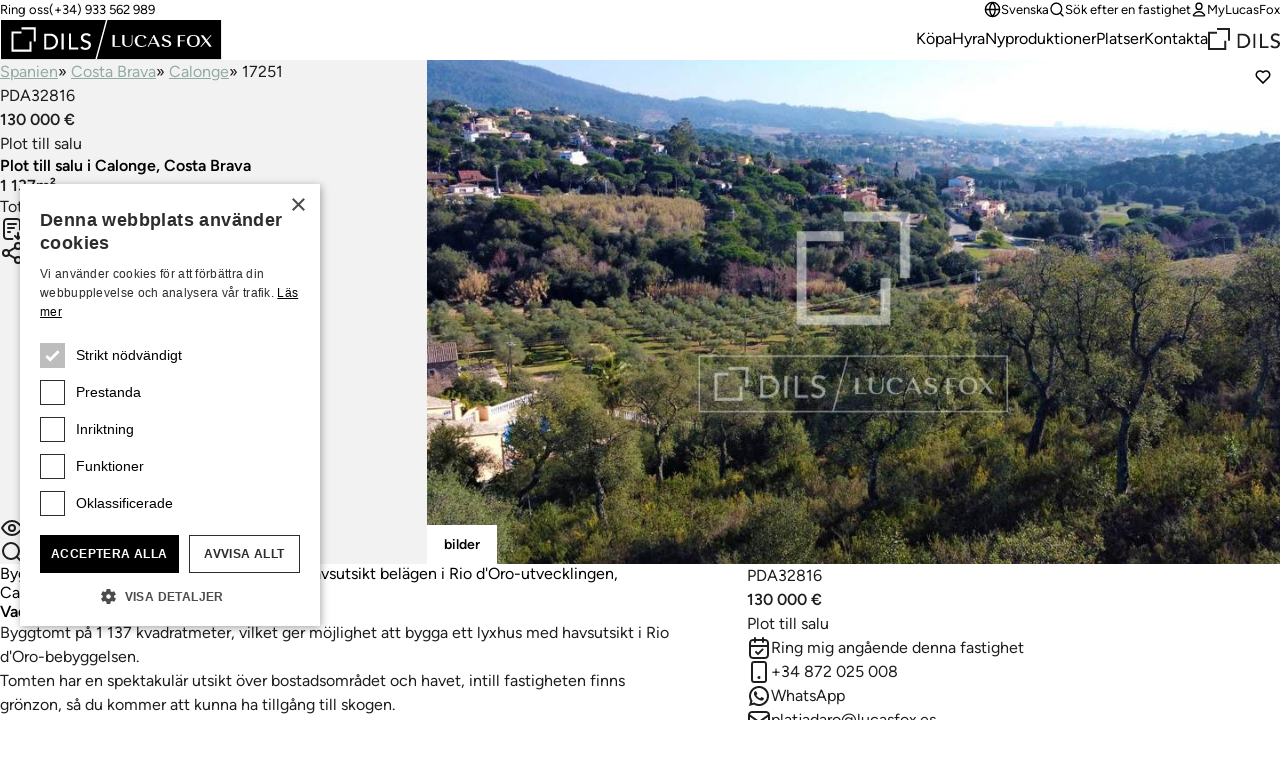

--- FILE ---
content_type: text/javascript;charset=utf-8
request_url: https://www.lucasfox.se/assets/js/search.js
body_size: 12599
content:
//Generated 2026-01-18 17:03:05. Domain:www.lucasfox.se Lang:sv
	jQuery.noConflict(); //Play nice with prototype.js
	jQuery(document).ready(function($){
		// Code that uses jQuerys $ can follow here.
		
		$.extend({
			repeat: function(str, i) {
				if (isNaN(i) || i == 0) return "";
				return str + $.repeat(str, i-1);
			}
		})
		
		// Search dataset 
		var dataset = {"locationnames":{"CA3301F730":["Portugal"],"C3B9FE32CE":["Salou"],"EEFA27A5FF":["El Raval"],"C0FBB1FAF7":["Alicante"],"7DBD9F9F98":["Escaldes"],"3C5DE471FF":["Sydvästra Mallorca"],"98B022193D":["S'Agaró","SAgaró"],"81C07FF1B0":["Llanca"],"5BEF998021":["Montmar"],"B47D44B1FF":["Sant Gervasi - La Bonanova"],"A1BFB1E389":["Calvià"],"0404D960E8":["Eixample de Girona"],"59D960B9FF":["Sant Vicenç de Montalt"],"20437F6683":["Mirasierra"],"2515B9075D":["Santa Gertrudis"],"EE0C91459E":["Urb. Roca Lisa"],"FC09B188AD":["Sotogrande"],"3B86D9FD06":["Llafranc / Calella / Tamariu"],"5E939506FF":["Cabrils"],"BF4D11AD35":["Arganzuela"],"5DDFAC7ACD":["Begur Town"],"F4509B1D32":["Sitges Town / Sant Sebastian / Aiguadolç"],"1C3B91B478":["Fort Pienc, Barcelona","Pienc"],"158DA4961F":["Sant Pere Pescador"],"D8AB1CD6BF":["Bellas Vistas"],"33B8827850":["Genova, Palma","Genova"],"72E72EF47D":["Volpelleres"],"D9489A762E":["Miami"],"0BC0D84F62":["Sant Andreu"],"B3CF5F57A2":["Ibiz"],"D92AC0E9BC":["Guindalera"],"C920997FA6":["Alicante ciudad"],"4A3B1443C7":["Calella de Palafrugell"],"17AF50E120":["Finca Cortesín"],"23B4C49DBC":["El Encinar de los Reyes"],"03A61C4CE3":["Casares"],"501145E2DF":["Extramurs"],"DF5404C80D":["Alicante Golf"],"01631E6CA0":["La Floresta"],"25E15F8992":["Atalaya"],"F26967DD02":["La Resina"],"C595800FA4":["Esporles"],"1726617F36":["Montseny"],"5354035B49":["Pedregalejo - Cerrado de Calderón"],"37657044F4":["Carme - Vistalegre"],"EBEBF194FF":["Sierra Blanca"],"D044DA5817":["Santanyí"],"51A38AB321":["Pont Major - Pedret"],"F3D260EAAF":["Arenys de Mar"],"5819E3381A":["La Cañada"],"9BF555FC45":["Girona City Center"],"6D00CB6D57":["Arenys de Munt"],"4B428037B2":["El Putxet"],"2ED40ADC30":["Vila Olimpica"],"DB42690B39":["Moncloa"],"C0207087EC":["Patacona / Alboraya"],"EFCDBC8AFF":["El Born"],"0A3DAF5F64":["Benimussa"],"1CE40567BC":["Fuencarral"],"C3DC9BAE06":["Ibiza"],"C4C338720C":["Fornells de la selva"],"815EDD9C2A":["Lluminetes"],"AD649E1B16":["Montecarmelo"],"66D7407811":["Norra Mallorca"],"55F46393FF":["Sant Pol de Mar"],"B2379666CF":["El Mercat"],"93E54CFB6A":["Font de la Guatlla"],"30CCA3AF18":["Benissa"],"FD06C411FF":["Mijas"],"D0410A1A1E":["Olivella / Canyelles"],"A8DFD8102B":["Montpellier"],"38999CB0CE":["Bellamar"],"BDAE42D35E":["Valdeacederas"],"5717A19DFF":["Alella"],"8244AA50FF":["Nueva Andalucia"],"0F412E206F":["Lavapies - Embajadores"],"939EBDE988":["Maresme Inland"],"EC8F6F4D19":["Girona"],"3F0AD15A05":["Bay of Roses"],"F99D5EB4BC":["Lista"],"8E963E8587":["Gaztambide"],"B3D88CD6DD":["Begues"],"329B25ED82":["Sant Just Desvern"],"FF65CC9E09":["San Pedro de Alcántara"],"4FDCFDBF83":["Hostafrancs"],"1FDC50E319":["Ses Salines"],"56935EC6C4":["Las Rozas"],"C546047BFF":["Vallromanes"],"56D1FA70C4":["Chamberí"],"C1587B2397":["Santo Domingo"],"4E8CF2A04F":["Taialà"],"A7B28E6D7E":["Costa Dorada"],"11E49FCE02":["Vallpineda / Santa Barbara"],"094A417B38":["Costa del sol oriental - Axarquia"],"96D37F0478":["Pla de l'Estany","lEstany"],"E20DEF51DD":["Castelldefels"],"251D4730AC":["Son Vida"],"BCE25A60DE":["Alt Empordà"],"9D3E62D9E2":["Fuente de Fresno"],"2ED447B030":["Poblenou"],"BAC253D5CA":["Västra Mallorca"],"90891D6A61":["Levantina / Montgavina / Quint Mar"],"97B44323F1":["Sants - Montjuïc"],"C75BDB9023":["Urbanitzacions de Llevant"],"9EBEA4BE7E":["Argüelles"],"EFE45116FF":["Gotiska Kvarteren"],"EE15557F76":["Alicante Region"],"17E12F9EE7":["Monte Picayo"],"4FE0C8692F":["Mas d'en Serra / Els Cards","den"],"F0F549E6FF":["Ribera del Duero"],"78A183662D":["Matosinhos"],"EDF18458BE":["Santa Ines"],"83FBC38DFC":["Jesús Pobre"],"77DAA0AF2B":["Old Town - Soho"],"8EC1353D0E":["Montgat"],"6ACDF0A22F":["Quatre Carreres"],"4DB3793485":["El Clot"],"4B7DB4F72C":["Tossa de Mar"],"ED79CEDA17":["Estepona Puerto"],"61E08F131C":["Bunyola"],"C1E5DD4CCF":["Ruzafa"],"6B2D5DCCCD":["Mallorca - regionen"],"AE6A8B597B":["San Juan"],"AC6C3F485E":["Rat - Penat"],"CC6B1FD557":["Majadahonda"],"EA63F013F6":["Tamariu"],"C095C23D67":["Sant Pere de Ribes"],"3BEDFDA39F":["Playa de Sagunto"],"CA758C2192":["Nordost Mallorca"],"3C6762405E":["La Maternidad y San Ramón"],"45A9D15F49":["Encamp"],"22B985FF0D":["Tres Torres"],"821FAC05F2":["Madrid"],"9F5B59D3AE":["Vilassar de Mar"],"F97A17DEBC":["El Viso"],"1D08D367BC":["Torrelodones"],"E572AD123E":["Sant Boi de Llobregat"],"D3978B092C":["La Latina"],"2ED489B930":["Diagonal Mar"],"939EF49950":["Barcelona"],"A08ECA7217":["Centrala Mallorca"],"AF579FB5B2":["Playa d'en Bossa","den"],"B306C71846":["Santa Cristina d'Aro","dAro"],"B484FC23FF":["Galvany"],"2D070E35F0":["Fuentelarreina"],"F40F734A38":["Castelldefels Centre"],"1001303AEF":["Matadepera"],"FA07F9D2BC":["Cortes / Huertas"],"281F8CB802":["West Malaga"],"833DC24A76":["Valldoreix"],"A105EEDC2F":["Devesa"],"76649DD4EF":["Torredembarra"],"2CC0515E5F":["Porto"],"0EBC18F0F4":["Malasaña"],"8BA18A9EF4":["La Nucia"],"55CA3BE9FF":["Eixample Höger"],"6BDB100A5C":["Palomas"],"8BE09C6F44":["Cambrils"],"F10D1FB1E6":["Manacor"],"A666169C39":["Sant Elm"],"E95DE01B0F":["Sant Feliu de Guíxols"],"D49FE595E9":["Santa Ponsa"],"AD9754C3C9":["Ventilla - Almenara"],"07E2BEAAA6":["Hortaleza"],"F319513E6B":["Benahavís"],"2C0331B49A":["Pozuelo"],"5D53C03DFF":["Premià de Dalt"],"751763CB4F":["Calonge"],"940FD57751":["La Moraleja Urbanización"],"556EFA64FF":["Vilassar de Dalt"],"EE69C4D7E5":["Urb. Can Furnet"],"4CF9F4E366":["Golf - Can Trabal"],"B274FC5CA0":["Sant Francesc"],"38DE9E0C2A":["Tarragona Stad"],"E96B3D3BF3":["Puerta de Hierro"],"6456173030":["Cascais & Estoril"],"8956B92E01":["Can Girona / Terramar / Vinyet / Can Pei"],"AABD4D6EB6":["La Pineda"],"BF36B76BFF":["Formentera"],"841D74DFBB":["Arturo Soria"],"70493488EE":["Altea"],"FA2410D7BC":["Justicia"],"9094D82578":["Albufereta"],"26ADFB7424":["Gran Alacant"],"B496D780FF":["Vallvidrera / Tibidabo"],"13412AB8F0":["Andratx"],"DDE329E6F8":["Jávea"],"9D6CC255C4":["Berruguete"],"C7E91397BC":["Palacio de Congresos"],"D276D78161":["Santa Eulalia"],"6DCE12F81E":["Sant Antoni"],"C081D437D4":["El Vedat - Torrente"],"23739BB5D4":["Finestrat / Sierra Cortina"],"712B07EDBE":["La Saïdia"],"451CF87766":["Bellaterra"],"6B6CA28509":["Penedès"],"B2697224E0":["La Xerea"],"48AF43272B":["Ciudad Universitaria, Madrid","Universitaria"],"1200D6FC30":["Algarve"],"2ED3DCB330":["Eixample"],"88EC5D246D":["Cuatro Caminos"],"F9FB1201BC":["Sol"],"4F962DAF87":["Madrid Stad"],"A544DCA850":["Baix Emporda"],"E074C6F90E":["Viladecans"],"2358A2E55B":["El Port de la Selva"],"7F82C141D3":["Calafell"],"8DD3940460":["San Juan Alicante"],"5BD9338B94":["Prosperidad"],"9718B3B837":["San Sebastián"],"4039D493F8":["Algaida"],"F6B26C27DF":["El Paraiso"],"3709A4B600":["Begur"],"84600C2808":["Malaga"],"77C2C4B402":["Benicasim"],"FA9B23ABB6":["East Marbella"],"5B78C6C2EC":["Menorca"],"155AFD84FF":["Migdia Casernes"],"38A6E3CB7F":["Sagrada Família"],"981179C496":["Ciutat Diagonal"],"5F8488FAFF":["Tiana"],"8BF1EE5D10":["Sitges"],"D576AF956D":["L'Escala","LEscala"],"BDAF8E0F45":["Peñagrande"],"B3261DEA5A":["Valencia regionen"],"98A82A871B":["La Paz"],"AEF48F1268":["Mataró"],"8F281CF89A":["Sydost Mallorca"],"C6F560534C":["Pedralbes"],"6455D30130":["Lissabon"],"56AD96D40D":["Sant Cugat centre"],"07869F854C":["Sintra & Silverkusten"],"C4AACE784A":["Platja d'Aro","dAro"],"823FE48DFF":["Puerto Banús"],"B257A15CC8":["La Seu"],"54D99A17FF":["Premià de Mar"],"D70D18976F":["Ourense"],"F9BA5E06BC":["Goya"],"55A842C5FF":["Eixample Vänster"],"376394B309":["Montpellier Region"],"BFE1A7FC92":["El Puig / Puebla Farnals"],"D3484890C7":["Cubelles"],"34C250D4F4":["Södra Mallorca"],"9D5CF7B2C3":["La Selva"],"399FE68E95":["Ciudalcampo"],"B151B50DFF":["Aiguablava"],"E44C35E2BC":["Sant Daniel"],"6CEF86051D":["El Escorial"],"F98A45CBBC":["Castellana"],"C48B3A0D96":["Garraf"],"C0963310C5":["Turó Park"],"16072A01FF":["Granada"],"521964AD1C":["Valencia"],"939F97AE50":["Maresme kusten"],"4BB227EF9F":["Higuerón"],"CC2D16BFFF":["Caldes d'Estrac","dEstrac"],"5630D2BFFF":["Teià"],"E3EE2A0A21":["Portocolom"],"D1412FC2E5":["Sóller"],"B88B2FB6F7":["Valdezarza"],"B249FE69C9":["El Pilar"],"0D333CC0FC":["Albir"],"203D0D97AA":["Sant Lluis"],"92F58A85B5":["Alaró"],"1F9AFFBD97":["Ferreries"],"756BA3F29A":["Fuente del Berro"],"E8CBDEA41E":["Playa de San Juan"],"C4BF1CEC6C":["Mirasol"],"7D18C138D4":["Cadaqués"],"ECFB1BE957":["Conde de Orgaz och Piovera"],"974C7827DC":["Playa Muchavista"],"BF9FC8EBAF":["Canet / Almarda"],"D35E417C03":["Pollensa"],"9508605A99":["El Madroñal"],"C4FA897862":["Costa del Sol"],"C0311552A6":["Sant Antoni"],"D030AB4C76":["Dénia"],"31F0783FBC":["Niño Jesús"],"6F0D3D094E":["Es Migjorn Gran"],"56B3DB68CE":["Chamartín"],"F9B07DE966":["Palamós"],"3025DF6154":["Costa Blanca"],"83C76E61F3":["Santa Maria del Cami"],"F6F9E87F63":["Montuïri"],"B71B0AFC98":["La Gaspara"],"F18FF21048":["El Poal"],"EAB898CC0C":["St Julià de Lòria"],"15F1EAC637":["Gavà Mar"],"3D1BD5DFCC":["Canillo"],"B250DB0739":["Sa Tuna"],"A1234B5678":["Spanien"],"76D5D08FDB":["Tetuán"],"B86166A763":["Establiments"],"04C9E5C392":["Horta - Guinardó"],"631AB5B1AA":["Sants - Badal"],"4D05D095CD":["South France"],"666F95E0C9":["San José"],"96B8AF43B9":["Vigo"],"6D45AEF848":["Cunit"],"814FCD31FF":["New Golden Mile"],"DC6DDE4663":["Los Monasterios"],"6AFD57C402":["Boadilla del Monte"],"087456B7FF":["Les Corts"],"C0E6B4849C":["Puzol"],"93A1DD0750":["Costa Brava"],"BCE534F501":["Barri Vell"],"C0CEC4ACAE":["La Eliana"],"8BF703068F":["En Corts"],"99AAEA55FF":["Guadalmina"],"458527A128":["Montjuic"],"BFC5B95ABC":["Cullera"],"C0471249ED":["Bétera"],"C69053C9C5":["Valdebebas"],"D56E1DAC61":["Palau"],"A800707EC9":["Tarragona"],"F8EDECF1BC":["Ríos Rosas"],"FC4484CDCD":["Felanitx"],"C0AB06B3DF":["Godella / Rocafort"],"32E6141A30":["Sant Cugat"],"B2C9515209":["Playa Malvarrosa / Cabanyal"],"25E22E7E4B":["La Sagrera"],"18F81E58C7":["Balearerna"],"0ABFE25BF4":["L'Estartit","LEstartit"],"D3983C6E7A":["Galicia"],"69CA6C6330":["Blue Coast"],"B54F35C70E":["San Lorenzo"],"C1A1D8AAA0":["Gran Vía"],"F9C7438CBC":["Recoletos"],"285ECDA6C4":["Andorra"],"79DD4FEF8F":["Montpellier Seaside"],"E165DBB988":["Salamanca"],"D6439BBFF0":["Llucmajor"],"C1F1A1D6F7":["Ciudad de las Ciencias"],"2FE4A0B08F":["Esplugues de Llobregat"],"92714E437A":["El Soto de la Moraleja"],"2EDDC8EA30":["Poble Sec"],"3E42E7CF52":["San Antonio de Benagéber"],"FA5828B524":["Es Castell"],"F90B2D38BC":["Trafalgar"],"7955A9D5FF":["La Zagaleta"],"PRPRTY5DB1":[""],"CFBEC387FA":["El Gironés"],"632AFF5852":["Huerta - Sur"],"F9551AF0BC":["Nueva España"],"820000D00E":["l'Arxiu","lArxiu"],"56BC5932B5":["Retiro"],"0C7A06F1AA":["La Cerdanya"],"0E1BEB1D0E":["Montpellier Centre"],"2ED4DDF230":["Zona Alta"],"63240D5377":["Colonia de Sant Jordi"],"7C2B629B1F":["La Massana"],"C9FDCAEC94":["Grandvalira Skidort"],"B28D42CC9E":["El Pla del Real"],"1CB1066C2D":["Alfinach"],"CCA3628AFF":["Argentona"],"18550DAE21":["Cabo de las Huertas"],"F91DEC5ABC":["Almagro"],"2EEA20CF30":["Gràcia"],"F9678A7BBC":["Hispanoamérica"],"865DA0FA6A":["Sarrià"],"AEB6092709":["Cala San Vicente"],"818AFBF3FF":["Golden Mile"],"8B04A4A97F":["Fuente el Saz de Jarama"],"C52AEC4571":["Sagunto"],"E1BFFC2C28":["Ciudad Jardín"],"90DCA77764":["Punta Brava, Sant Feliu","Brava"],"F8A375B639":["Mallorca"],"661219E1FF":["Cabrera de Mar"],"0651ACD697":["La Moraleja"],"C003512BA6":["El Saler / Perellonet"],"F9398FC1BC":["Jerónimos"],"89E20750DC":["Casa de Campo"],"82A6A39EAB":["Es Mercadal"],"2DEC1DDABB":["Maó"],"9A4749FD8D":["Ordino"],"7F23F6641A":["Estepona City"],"1A44A51316":["Valldemossa"],"12A0D277FF":["Priorat"],"178DC13606":["Fontajau - Domeny"],"02BFE16581":["Basque Country"],"04339EA12B":["Sant Gervasi - Galvany"],"66509201BC":["Vilanova i la Geltrú"],"B7AAA27B31":["Pacifico"],"CBC165C3F2":["Pinares de San Antón - El Candado"],"9C43410DE5":["Valencia Stad"],"995D054A65":["Bendinat"],"4EB664BDB3":["Empuriabrava"],"46FA802BDE":["Tarragona Inland"],"95CE2891A2":["Alentejo"],"0DA9FFC2AF":["Marbella"],"3A24C22C4A":["Pontevedra"],"5BAEBF42FF":["Sant Andreu de Llavaneres"],"FD7A4B4502":["Alcudia"],"33E9B87FAC":["Benidorm Poniente"],"812CC33877":["La Bordeta, Barcelona","Bordeta"],"B1F4CFCBC2":["El Carmen"],"F9EE85ECBC":["Universidad"],"FE8A8363B5":["Vila Nova de Gaia"],"FB0F17CBA7":["Arapiles"],"2D0AE6010D":["Aravaca"],"7C309058B0":["Altos de Estepona"],"C9F70F5B06":["Altea Town"],"F81122C6BC":["Andorra la Vella"],"4C0D20427F":["Camiral Golf Resort"],"44523FC602":["Calpe"],"C4534F1CA4":["Llafranc"],"32FDF50CDE":["Cala d'Or","dOr"],"62D0CF8CCD":["Ciutadella de Menorca"],"84BFF69D65":["Nagüeles"],"B98E3DA085":["Sanchinarro"],"87294DAFFF":["El Masnou"],"45E9FD2310":["Barcelona city"],"A6B3F5C370":["Sa Riera"],"CF4E01A74B":["Cuzco, Madrid","Cuzco"],"3FCA429183":["Mutxamel"],"1F38F6E113":["Madrid Río"],"E7EC52DC7F":["Marratxí"],"C06DBF3AB0":["El Bosque / Chiva"],"86D969498E":["La Garrotxa"],"8B06361EF3":["Foz do Douro"],"AC6FBAB2F9":["La Quinta"],"FA13EA50BC":["Palacio"],"9ACE604492":["Montilivi"],"C1DADC6CA8":["El Pla del Remei"],"41F9753E64":["La Sella"],"91023C1BFF":["Moraira"],"AF767845B8":["Girona Stad"],"FE543F6CE4":["France"],"E85E5CEE7B":["Lloret de Mar"],"BAD9D11DE6":["Mas Alba"],"53A5F417FF":["Blanes"],"802204B323":["El Campello | Villajoyosa"],"BB67924AC0":["Alaior"],"EEE00DD8FF":["Barceloneta"],"F341DFF9DB":["Canet de Mar"],"491EDE05D1":["Ibiza stad"],"8292B156FF":["Benahavís inlandet"],"2A15A221CD":["San Antonio"],"66B13E960D":["Badalona"],"3FBD5FF1FF":["Estepona"],"8E622A41BC":["Palma Stad"],"549D868160":["Cumbre del Sol"],"C3E2DB2CA3":["Malagueta - El Limonar"],"D3A213E5FA":["Alt Urgell"],"BB618729D2":["Porto Baixa"]},"texts":{"label":["Land","Land/Stat","Stad","?[sv : search_label_cat4] ","?[sv : search_label_cat5] "],"any":["Alla länder","Alla regioner","Alla zoner","Alla zoner","Alla zoner"]},"classData":{"prime_sale":{"locations":{"c":[{"c":[{"id":"7DBD9F9F98"},{"id":"F81122C6BC"},{"id":"7C2B629B1F"}],"id":"285ECDA6C4"},{"c":[{"c":[{"id":"8B06361EF3"}],"id":"2CC0515E5F"}],"id":"CA3301F730"},{"c":[{"c":[{"c":[{"id":"C9F70F5B06"}],"id":"70493488EE"},{"c":[{"id":"9094D82578"},{"id":"DF5404C80D"},{"id":"EE15557F76"},{"id":"3FCA429183"},{"id":"18550DAE21"}],"id":"C0FBB1FAF7"},{"id":"DDE329E6F8"}],"id":"3025DF6154"},{"c":[{"id":"C4AACE784A"},{"c":[{"id":"5DDFAC7ACD"},{"id":"A6B3F5C370"},{"id":"B151B50DFF"}],"id":"3709A4B600"},{"id":"4B7DB4F72C"},{"id":"53A5F417FF"},{"id":"751763CB4F"},{"id":"7D18C138D4"},{"id":"98B022193D"},{"id":"E85E5CEE7B"},{"id":"E95DE01B0F"},{"id":"2358A2E55B"},{"c":[{"id":"C4534F1CA4"},{"id":"EA63F013F6"},{"id":"4A3B1443C7"}],"id":"3B86D9FD06"}],"id":"93A1DD0750"},{"c":[{"c":[{"id":"2DEC1DDABB"},{"id":"62D0CF8CCD"},{"id":"BB67924AC0"}],"id":"5B78C6C2EC"}],"id":"18F81E58C7"},{"c":[{"id":"BFC5B95ABC"},{"id":"C0AB06B3DF"}],"id":"521964AD1C"},{"c":[{"id":"6AFD57C402"},{"c":[{"c":[{"id":"F91DEC5ABC"}],"id":"56D1FA70C4"}],"id":"4F962DAF87"},{"c":[{"id":"940FD57751"}],"id":"0651ACD697"}],"id":"821FAC05F2"},{"c":[{"id":"7F82C141D3"},{"c":[{"id":"8BE09C6F44"}],"id":"A800707EC9"}],"id":"A7B28E6D7E"},{"c":[{"id":"329B25ED82"},{"c":[{"id":"6B6CA28509"},{"id":"8956B92E01"}],"id":"8BF1EE5D10"},{"c":[{"id":"56AD96D40D"}],"id":"32E6141A30"},{"c":[{"id":"2ED447B030"},{"id":"C6F560534C"},{"id":"EFCDBC8AFF"}],"id":"45E9FD2310"},{"c":[{"id":"5630D2BFFF"},{"id":"5717A19DFF"},{"id":"5BAEBF42FF"},{"id":"5D53C03DFF"},{"id":"87294DAFFF"},{"id":"F3D260EAAF"}],"id":"939F97AE50"}],"id":"939EF49950"},{"c":[{"id":"FC09B188AD"},{"c":[{"id":"17AF50E120"},{"id":"F6B26C27DF"},{"id":"03A61C4CE3"}],"id":"3FBD5FF1FF"}],"id":"C4FA897862"},{"c":[{"id":"3A24C22C4A"}],"id":"D3983C6E7A"},{"c":[{"id":"4C0D20427F"},{"id":"9D5CF7B2C3"},{"id":"A544DCA850"},{"id":"BCE25A60DE"},{"c":[{"id":"BCE534F501"}],"id":"AF767845B8"}],"id":"EC8F6F4D19"}],"id":"A1234B5678"}],"id":"PRPRTY5DB1"},"type":["74B1920785","0053BE9BFF","A074A6CF72","88D6CB38FF","A643527F8F","C43DE41BFF","6B34D377FF","9FC67192FF","005858BFFF","9755FBDDFF","DF0E8E597A","00593659FF"],"range":[0,2500000,5000000,10000000,20000000,30000000,40000000]},"res_sale":{"locations":{"c":[{"c":[{"id":"C9FDCAEC94"},{"id":"7DBD9F9F98"},{"id":"F81122C6BC"},{"id":"3D1BD5DFCC"},{"id":"7C2B629B1F"},{"id":"9A4749FD8D"},{"id":"45A9D15F49"},{"id":"D3A213E5FA"},{"id":"EAB898CC0C"}],"id":"285ECDA6C4"},{"c":[{"c":[{"id":"8B06361EF3"},{"id":"BB618729D2"},{"id":"78A183662D"},{"id":"FE8A8363B5"}],"id":"2CC0515E5F"},{"id":"6455D30130"},{"id":"95CE2891A2"}],"id":"CA3301F730"},{"c":[{"c":[{"c":[{"id":"C9F70F5B06"},{"id":"0D333CC0FC"},{"id":"44523FC602"}],"id":"70493488EE"},{"c":[{"id":"9094D82578"},{"id":"DF5404C80D"},{"id":"EE15557F76"},{"id":"3FCA429183"},{"id":"18550DAE21"},{"id":"26ADFB7424"},{"id":"802204B323"},{"id":"8DD3940460"},{"id":"974C7827DC"},{"id":"C920997FA6"},{"id":"E8CBDEA41E"}],"id":"C0FBB1FAF7"},{"id":"DDE329E6F8"},{"id":"23739BB5D4"},{"id":"30CCA3AF18"},{"id":"33E9B87FAC"},{"id":"41F9753E64"},{"id":"549D868160"},{"id":"83FBC38DFC"},{"id":"8BA18A9EF4"},{"id":"91023C1BFF"},{"id":"D030AB4C76"}],"id":"3025DF6154"},{"c":[{"id":"C4AACE784A"},{"c":[{"id":"5DDFAC7ACD"},{"id":"A6B3F5C370"},{"id":"B151B50DFF"},{"id":"B250DB0739"}],"id":"3709A4B600"},{"id":"4B7DB4F72C"},{"id":"53A5F417FF"},{"id":"751763CB4F"},{"id":"7D18C138D4"},{"id":"98B022193D"},{"id":"E85E5CEE7B"},{"id":"E95DE01B0F"},{"id":"0ABFE25BF4"},{"id":"2358A2E55B"},{"c":[{"id":"C4534F1CA4"},{"id":"EA63F013F6"},{"id":"4A3B1443C7"}],"id":"3B86D9FD06"},{"id":"3F0AD15A05"},{"id":"4EB664BDB3"},{"id":"81C07FF1B0"},{"id":"B306C71846"},{"id":"D576AF956D"},{"id":"F9B07DE966"}],"id":"93A1DD0750"},{"c":[{"id":"9718B3B837"}],"id":"02BFE16581"},{"c":[{"c":[{"id":"2DEC1DDABB"},{"id":"62D0CF8CCD"},{"id":"82A6A39EAB"},{"id":"BB67924AC0"},{"id":"1F9AFFBD97"},{"id":"203D0D97AA"},{"id":"FA5828B524"}],"id":"5B78C6C2EC"},{"c":[{"id":"2515B9075D"},{"id":"2A15A221CD"},{"id":"491EDE05D1"},{"id":"666F95E0C9"},{"id":"AE6A8B597B"},{"id":"BF36B76BFF"},{"id":"D276D78161"}],"id":"C3DC9BAE06"},{"c":[{"id":"8E622A41BC"},{"id":"13412AB8F0"},{"id":"1FDC50E319"},{"id":"251D4730AC"},{"id":"32FDF50CDE"},{"id":"33B8827850"},{"id":"3C5DE471FF"},{"id":"4039D493F8"},{"id":"61E08F131C"},{"id":"63240D5377"},{"id":"66D7407811"},{"id":"6B2D5DCCCD"},{"id":"83C76E61F3"},{"id":"8F281CF89A"},{"id":"92F58A85B5"},{"id":"995D054A65"},{"id":"A08ECA7217"},{"id":"A1BFB1E389"},{"id":"B86166A763"},{"id":"BAC253D5CA"},{"id":"C595800FA4"},{"id":"CA758C2192"},{"id":"D044DA5817"},{"id":"D1412FC2E5"},{"id":"D35E417C03"},{"id":"D49FE595E9"},{"id":"D6439BBFF0"},{"id":"E3EE2A0A21"},{"id":"E7EC52DC7F"},{"id":"F10D1FB1E6"},{"id":"F6F9E87F63"},{"id":"FC4484CDCD"}],"id":"F8A375B639"}],"id":"18F81E58C7"},{"c":[{"id":"BFC5B95ABC"},{"id":"C0AB06B3DF"},{"c":[{"id":"501145E2DF"},{"id":"B2379666CF"},{"id":"B2697224E0"},{"id":"B274FC5CA0"},{"id":"C0207087EC"},{"id":"C1A1D8AAA0"},{"id":"C1DADC6CA8"},{"id":"C1E5DD4CCF"},{"id":"C1F1A1D6F7"},{"id":"C7E91397BC"},{"id":"B249FE69C9"},{"id":"B257A15CC8"},{"id":"B28D42CC9E"},{"id":"B2C9515209"}],"id":"9C43410DE5"},{"id":"C0471249ED"},{"id":"C06DBF3AB0"},{"id":"C0CEC4ACAE"},{"id":"DC6DDE4663"},{"id":"17E12F9EE7"},{"id":"1CB1066C2D"},{"id":"3E42E7CF52"},{"id":"5819E3381A"},{"id":"77C2C4B402"},{"id":"B3261DEA5A"},{"id":"BF9FC8EBAF"},{"c":[{"id":"BFE1A7FC92"}],"id":"C52AEC4571"}],"id":"521964AD1C"},{"c":[{"id":"6AFD57C402"},{"id":"2C0331B49A"},{"c":[{"c":[{"id":"F91DEC5ABC"},{"id":"FB0F17CBA7"},{"id":"8E963E8587"},{"id":"F8EDECF1BC"},{"id":"F90B2D38BC"}],"id":"56D1FA70C4"},{"c":[{"id":"F9551AF0BC"},{"id":"F9678A7BBC"},{"id":"5BD9338B94"},{"id":"F97A17DEBC"}],"id":"56B3DB68CE"},{"c":[{"id":"F99D5EB4BC"},{"id":"756BA3F29A"},{"id":"D92AC0E9BC"},{"id":"F98A45CBBC"},{"id":"F9BA5E06BC"},{"id":"F9C7438CBC"}],"id":"E165DBB988"},{"id":"FA07F9D2BC"},{"id":"FA2410D7BC"},{"c":[{"id":"6BDB100A5C"},{"id":"C69053C9C5"},{"id":"ECFB1BE957"}],"id":"07E2BEAAA6"},{"id":"0EBC18F0F4"},{"c":[{"id":"B3CF5F57A2"},{"id":"B7AAA27B31"},{"id":"F9398FC1BC"}],"id":"56BC5932B5"},{"c":[{"id":"AD9754C3C9"}],"id":"76D5D08FDB"},{"id":"841D74DFBB"},{"id":"BF4D11AD35"},{"c":[{"id":"48AF43272B"},{"id":"9EBEA4BE7E"}],"id":"DB42690B39"},{"id":"F9FB1201BC"},{"id":"FA13EA50BC"}],"id":"4F962DAF87"},{"c":[{"id":"940FD57751"},{"id":"23B4C49DBC"},{"id":"92714E437A"}],"id":"0651ACD697"},{"id":"1D08D367BC"},{"id":"2D0AE6010D"},{"id":"399FE68E95"},{"id":"56935EC6C4"},{"id":"8B04A4A97F"},{"id":"98A82A871B"},{"id":"9D3E62D9E2"},{"id":"C1587B2397"},{"id":"CC6B1FD557"}],"id":"821FAC05F2"},{"c":[{"id":"7F82C141D3"},{"id":"6D45AEF848"},{"c":[{"id":"8BE09C6F44"},{"id":"12A0D277FF"},{"id":"38DE9E0C2A"},{"id":"46FA802BDE"},{"id":"76649DD4EF"},{"id":"C3B9FE32CE"},{"id":"C75BDB9023"}],"id":"A800707EC9"}],"id":"A7B28E6D7E"},{"id":"0C7A06F1AA"},{"id":"16072A01FF"},{"c":[{"id":"329B25ED82"},{"c":[{"id":"6B6CA28509"},{"id":"8956B92E01"},{"id":"11E49FCE02"},{"id":"4FE0C8692F"},{"id":"90891D6A61"},{"id":"BAD9D11DE6"},{"id":"C095C23D67"},{"id":"D0410A1A1E"},{"id":"F4509B1D32"}],"id":"8BF1EE5D10"},{"id":"2FE4A0B08F"},{"c":[{"id":"01631E6CA0"},{"id":"4CF9F4E366"},{"id":"56AD96D40D"},{"id":"833DC24A76"},{"id":"820000D00E"},{"id":"C4BF1CEC6C"}],"id":"32E6141A30"},{"c":[{"id":"2ED447B030"},{"id":"C6F560534C"},{"id":"EFCDBC8AFF"},{"id":"04339EA12B"},{"id":"22B985FF0D"},{"id":"2EEA20CF30"},{"id":"55A842C5FF"},{"id":"55CA3BE9FF"},{"id":"865DA0FA6A"},{"id":"C0963310C5"},{"id":"EEE00DD8FF"},{"id":"EEFA27A5FF"},{"id":"EFE45116FF"},{"id":"04C9E5C392"},{"id":"087456B7FF"},{"c":[{"id":"25E22E7E4B"}],"id":"0BC0D84F62"},{"id":"2ED40ADC30"},{"id":"2ED489B930"},{"id":"2EDDC8EA30"},{"id":"4B428037B2"},{"id":"4DB3793485"},{"id":"6DCE12F81E"},{"c":[{"id":"631AB5B1AA"}],"id":"97B44323F1"},{"id":"B47D44B1FF"},{"id":"B496D780FF"}],"id":"45E9FD2310"},{"id":"66509201BC"},{"c":[{"id":"38999CB0CE"},{"id":"AABD4D6EB6"},{"id":"F18FF21048"},{"id":"5BEF998021"},{"id":"815EDD9C2A"},{"id":"AC6C3F485E"}],"id":"E20DEF51DD"},{"id":"1001303AEF"},{"id":"15F1EAC637"},{"id":"1726617F36"},{"id":"451CF87766"},{"c":[{"id":"5630D2BFFF"},{"id":"5717A19DFF"},{"id":"5BAEBF42FF"},{"id":"5D53C03DFF"},{"id":"87294DAFFF"},{"id":"54D99A17FF"},{"id":"556EFA64FF"},{"id":"55F46393FF"},{"id":"59D960B9FF"},{"id":"5E939506FF"},{"id":"5F8488FAFF"},{"id":"661219E1FF"},{"id":"6D00CB6D57"},{"id":"8EC1353D0E"},{"id":"9F5B59D3AE"},{"id":"C546047BFF"},{"id":"CC2D16BFFF"},{"id":"CCA3628AFF"},{"id":"F3D260EAAF"}],"id":"939F97AE50"},{"id":"D3484890C7"},{"id":"E074C6F90E"},{"id":"E572AD123E"}],"id":"939EF49950"},{"c":[{"id":"FC09B188AD"},{"c":[{"id":"C3E2DB2CA3"},{"id":"094A417B38"},{"id":"281F8CB802"},{"id":"4BB227EF9F"},{"id":"5354035B49"},{"id":"77DAA0AF2B"},{"id":"CBC165C3F2"}],"id":"84600C2808"},{"c":[{"id":"818AFBF3FF"},{"id":"8244AA50FF"},{"id":"99AAEA55FF"},{"id":"FA9B23ABB6"},{"id":"FF65CC9E09"}],"id":"0DA9FFC2AF"},{"c":[{"id":"17AF50E120"},{"id":"F6B26C27DF"},{"id":"03A61C4CE3"},{"id":"25E15F8992"},{"id":"7C309058B0"},{"id":"7F23F6641A"},{"id":"814FCD31FF"},{"id":"B71B0AFC98"},{"id":"ED79CEDA17"}],"id":"3FBD5FF1FF"},{"c":[{"id":"7955A9D5FF"},{"id":"9508605A99"},{"id":"AC6FBAB2F9"},{"id":"F319513E6B"}],"id":"8292B156FF"},{"id":"FD06C411FF"}],"id":"C4FA897862"},{"c":[{"id":"3A24C22C4A"},{"id":"96B8AF43B9"},{"id":"D70D18976F"}],"id":"D3983C6E7A"},{"c":[{"id":"4C0D20427F"},{"id":"9D5CF7B2C3"},{"id":"A544DCA850"},{"id":"BCE25A60DE"},{"id":"86D969498E"},{"id":"96D37F0478"},{"c":[{"id":"9BF555FC45"},{"id":"BCE534F501"},{"id":"C4C338720C"},{"id":"D56E1DAC61"}],"id":"AF767845B8"},{"id":"CFBEC387FA"}],"id":"EC8F6F4D19"}],"id":"A1234B5678"},{"c":[{"id":"4D05D095CD"},{"c":[{"id":"0E1BEB1D0E"},{"id":"376394B309"},{"id":"79DD4FEF8F"}],"id":"A8DFD8102B"}],"id":"FE543F6CE4"}],"id":"PRPRTY5DB1"},"type":["74B1920785","0053BE9BFF","A074A6CF72","88D6CB38FF","A643527F8F","CF67E4C730","C43DE41BFF","6B34D377FF","9FC67192FF","005858BFFF","57D53735E2","9755FBDDFF","00593659FF","69A6770EFF","92A83AF750"],"range":[0,200000,300000,400000,500000,750000,1000000,1500000,2000000,5000000,10000000,20000000,40000000]},"basic_sale":{"locations":{"c":[{"c":[{"id":"C9FDCAEC94"}],"id":"285ECDA6C4"},{"c":[{"c":[{"id":"C4AACE784A"}],"id":"93A1DD0750"},{"c":[{"c":[{"id":"62D0CF8CCD"}],"id":"5B78C6C2EC"}],"id":"18F81E58C7"}],"id":"A1234B5678"}],"id":"PRPRTY5DB1"},"type":["74B1920785","A074A6CF72","CF67E4C730"],"range":[0,200000,300000,400000,500000,750000,1000000,1500000,2000000,5000000,10000000,20000000,40000000]},"res_rent":{"locations":{"c":[{"c":[{"id":"7DBD9F9F98"},{"id":"F81122C6BC"},{"id":"3D1BD5DFCC"},{"id":"7C2B629B1F"},{"id":"9A4749FD8D"}],"id":"285ECDA6C4"},{"c":[{"c":[{"id":"8B06361EF3"},{"id":"BB618729D2"}],"id":"2CC0515E5F"}],"id":"CA3301F730"},{"c":[{"c":[{"c":[{"id":"C9F70F5B06"}],"id":"70493488EE"},{"c":[{"id":"9094D82578"},{"id":"3FCA429183"}],"id":"C0FBB1FAF7"}],"id":"3025DF6154"},{"c":[{"id":"C4AACE784A"},{"id":"90DCA77764"}],"id":"93A1DD0750"},{"c":[{"id":"9718B3B837"}],"id":"02BFE16581"},{"c":[{"c":[{"id":"62D0CF8CCD"},{"id":"82A6A39EAB"},{"id":"BB67924AC0"}],"id":"5B78C6C2EC"},{"c":[{"id":"8E622A41BC"}],"id":"F8A375B639"}],"id":"18F81E58C7"},{"c":[{"c":[{"id":"501145E2DF"},{"c":[{"id":"8BF703068F"}],"id":"6ACDF0A22F"},{"id":"B1F4CFCBC2"},{"id":"B2379666CF"},{"id":"B2697224E0"},{"id":"B274FC5CA0"},{"id":"C0207087EC"},{"id":"C1A1D8AAA0"},{"id":"C1DADC6CA8"},{"id":"C1E5DD4CCF"},{"id":"C1F1A1D6F7"},{"id":"C7E91397BC"}],"id":"9C43410DE5"},{"id":"C003512BA6"},{"id":"C0471249ED"},{"id":"C06DBF3AB0"},{"id":"C0CEC4ACAE"},{"id":"DC6DDE4663"}],"id":"521964AD1C"},{"c":[{"id":"2C0331B49A"},{"c":[{"c":[{"id":"FB0F17CBA7"}],"id":"56D1FA70C4"},{"id":"1F38F6E113"},{"c":[{"id":"E1BFFC2C28"},{"id":"F9551AF0BC"},{"id":"F9678A7BBC"},{"id":"5BD9338B94"}],"id":"56B3DB68CE"},{"c":[{"id":"F99D5EB4BC"}],"id":"E165DBB988"},{"id":"FA07F9D2BC"},{"id":"FA2410D7BC"},{"c":[{"id":"B98E3DA085"},{"id":"ECFB1BE957"}],"id":"07E2BEAAA6"}],"id":"4F962DAF87"},{"c":[{"id":"940FD57751"},{"id":"92714E437A"}],"id":"0651ACD697"}],"id":"821FAC05F2"},{"c":[{"id":"7F82C141D3"}],"id":"A7B28E6D7E"},{"c":[{"id":"2FE4A0B08F"},{"c":[{"id":"01631E6CA0"},{"id":"4CF9F4E366"},{"id":"56AD96D40D"},{"id":"833DC24A76"}],"id":"32E6141A30"},{"c":[{"id":"2ED447B030"},{"id":"C6F560534C"},{"id":"EFCDBC8AFF"},{"id":"04339EA12B"},{"id":"22B985FF0D"},{"id":"2EEA20CF30"},{"id":"55A842C5FF"},{"id":"55CA3BE9FF"},{"id":"865DA0FA6A"},{"id":"C0963310C5"},{"id":"EEE00DD8FF"},{"id":"EEFA27A5FF"},{"id":"EFE45116FF"}],"id":"45E9FD2310"},{"id":"66509201BC"},{"c":[{"id":"38999CB0CE"},{"id":"AABD4D6EB6"},{"id":"F18FF21048"}],"id":"E20DEF51DD"},{"id":"15F1EAC637"}],"id":"939EF49950"},{"c":[{"c":[{"id":"C3E2DB2CA3"}],"id":"84600C2808"}],"id":"C4FA897862"},{"c":[{"id":"3A24C22C4A"},{"id":"96B8AF43B9"}],"id":"D3983C6E7A"}],"id":"A1234B5678"}],"id":"PRPRTY5DB1"},"type":["74B1920785","0053BE9BFF","A074A6CF72","88D6CB38FF","6B34D377FF","57D53735E2","9755FBDDFF"],"range":[0,1500,2000,2500,3000,4000,5000,10000,15000,20000]}}} 
	// This is included into ../search.js which provides the outer {} closure
	// This plug-in and functions supports the new "Free text" location search form
	// Uses Selectize for all devices

	/*
		Generate an array of locations (in order) for each of the classes.
		Convert the class location data from a tree into a simple array.
		The tree is a more compact way to express the data but the 
		array is faster/simpler to use in the selects
	*/
	for(classid in dataset.classData){
		var opts_array = process_location_data(dataset.classData[classid].locations);
		// Replace the tree data with the array
		dataset.classData[classid].locations = opts_array;
	}

	$.fn.lf_searchbar_new = function() {
		var className = "searchBar";
		// Build an object to pass around to different forms separate
		var instance = {
			selected_classid: "",
			elem: this,
			selects: {
				classid: this.find('select[name="classid"]'),
				locationid: this.find('select[name="locationid"]'),
			},
			master_options: {}
		};
		// Confirm we found the core selects
		for(var sel in instance.selects){
			if(!instance.selects[sel].length) return;
		}
		// ASSERT: we have the core selects
		// Optional selects (only in inner pages)
		jQuery.each(['typeid','priceto'], function(idx, key){
			instance.selects[key] = instance.elem.find('select[name="' + key + '"]');
		});

		// Clear the <select> options
		instance.selects.locationid.empty();

		//Store a copy of the complete set of price and type options in a temp array
		instance.master_options = getMasterOptions(instance.selects);


		setup_location_selectize(instance.selects);

		// Add a listener to the classid. The selected class determins the location, type and price options.
		instance.selects.classid.on("change", {instance:instance}, updateClassFields);
		//trigger 1st setup of the form
		instance.selects.classid.change();
		return this;
	};


	/*
	 * Private functions
	 */

	function getMasterOptions(selects){
		var master = {priceto:[],typeid:[],locationid:[]};
		for(key in master){
			master[key] = selects[key].children().map(function(){
				return {value:this.value, text:this.text};
			}).get();
		}
		return master;
	}

	// Returns an array of select option data for selectize
	function process_location_data(node, depthy, pathy, result){
		var depth = depthy || 0;
		var path = pathy || [];
		if(!node.id) return;
		if(!result){
			var returning = true;
			result = [];
		}

		// We expect an array. [title,keyword] keyword is optional
		var loc = dataset.locationnames[node.id] || ['Unknown location'];

		if(depth){
			depth = path.push(loc);
			var slicedepth = depth<2?1:(depth<4?2:3);
			// We only want to display a part of the full path
			var display_path = path.slice(-slicedepth);
			result.push({
				id      : node.id,
				// Path is what we present to the user
				path    : display_path.map((loc) => loc[0]).join(", "),
				// Keyword is included in the search. it's created from the title without punctuation
				keyword : display_path.reduce((rtn, loc) => {if(loc[1]){rtn.push(loc[1]);} return rtn;}, []).join(" "),
				ord     : result.length,
				depth   : depth,
			});
		}else{
			depth = 1;
		}

		if(node.c){
			for(var idx=0; idx < node.c.length; idx++){
				process_location_data(node.c[idx], depth, path, result);
			}
		}	
		path.pop();
		if(returning){
			return result;
		}
	}


	/*
	 * Handles setting up values and visibility for the
	 * various form field based on the currently selected 
	 * property class
	 */
	function updateClassFields(ev){
		var instance = ev.data.instance;
		//Hide/show various form elements
		switch(this.value){
			case "res_sale":
			case "res_coow":
			case "prime_sale":{
				var inputs = {
					priceto:   true,
					bedrooms:  true,
					bathrooms: true,
					furnished: false,
					newdev:    true,
					people:    false,
					features:  true,
				};
				break;
			}
			case "res_rent":{
				var inputs = {
					priceto:   true,
					bedrooms:  true,
					bathrooms: true,
					furnished: true,
					newdev:    false,
					people:    false,
					features:  true,
				};
				break;
			}
			case "res_short":{
				var inputs = {
					priceto:   false,
					bedrooms:  true,
					bathrooms: true,
					furnished: false,
					newdev:    false,
					people:    true,
					features:  false,
				};
				break;
			}
			case "com_sale":
			case "com_rent":{
				var inputs = {
					priceto:   true,
					bedrooms:  false,
					bathrooms: false,
					furnished: false,
					newdev:    false,
					people:    false,
					features:  false,
				};
				break;
			}
		}
		// Hide/show the form elements as required
		for(var input in inputs){
			var el = instance.elem.find('[data-search-element="' + input + '"]');
			if(inputs[input]){
				el.show();
			}else{
				el.hide();
			}
		}

		instance.selected_classid = this.value;
		// push this as a class into the searchbar
		instance.elem.attr("data-propclass", instance.selected_classid);

		/*
		 * Set the price and type values
		 * They share the same master_options array
		 */ 
		update_select_from_master(instance, "typeid");
		update_select_from_master(instance, "priceto");
		update_locationid(instance);
	};

	function update_locationid(instance){
		var class_data = getClassData(instance.selected_classid, "locationid");
		var $select = instance.selects.locationid[0].selectize;
		$select.clearOptions();
		for(var idx=0; idx < class_data.length; idx++){
			var data = class_data[idx];
			$select.addOption(data);
		}

		// get the current value out of a data attribute
		var current_id = instance.selects.locationid.data("data");
		if(current_id){
			$select.addItem(current_id);
		}
	};

	function update_select_from_master(instance, name){
		if(!instance.selects[name].length){
			// Skip elements that don't exist in this version of the form
			return;
		}
		var class_data = getClassData(instance.selected_classid, name);
		var $select = $(instance.selects[name][0]);
		var current = $select.find(":selected").val();
		$select.empty();
			
		for(var idx=0; idx < instance.master_options[name].length; idx++){
			var data = instance.master_options[name][idx];
			var value = (name === 'priceto')?parseInt(data.value):data.value;
			if($.inArray(value, class_data) >= 0 || data.value == ''){
				var selected = (data.value == current?true:false);
				$select.append(
					$('<option/>', {
						  text: data.text
						, value: data.value
						, ord: idx
						, selected: selected
					})
				);
			}
		};
	};

	function getClassData(classid, name){
		switch(name){
			case "priceto":{    return dataset.classData[classid].range; }
			case "typeid":{     return dataset.classData[classid].type; }
			case "locationid":{ return dataset.classData[classid].locations; }
		}
		return null;
	}


	/*
		*	Configure selectize for the locationid select
	*/
	function setup_location_selectize(selects){
		selects.locationid.selectize({
			maxItems    : 1,
			valueField  : "id",
			searchField : ["path","keyword"],
			sortField   : [{field: "$score", direction: "asc"},{field: "ord", direction: "asc"}],
			create      : false,
			selectOnTab : true,
			diacritics  : true,
			openOnFocus : false,
			render      : {
					item: function(data, escape) {
						var title = (data.path)?data.path.split(",").reverse().join(", "):"";
						return '<div class="item">' + escape(title) + '</div>';
					}
				, option: function(data, escape) {
						return '<div class="option" data-value="' 
							+ escape(data.id) + '">' 
							+ escape(data.path) 
							+ '</div>';
				}
			},
			score: function(search) {
				// I want to keep the results in the same order as they 
				// appear in the dataset to maintain the hierarchy
				// NOTE: ord is zero based so we add 1
				var score = this.getScoreFunction(search);
				return function(item) {
					if(score(item)){
						return item.ord + 1
					}
					return 0;
				};
			},
		});
	}

		$("[data-searchbar]").each(function(idx, elm){
			$(elm).lf_searchbar_new();
		});
	});
	